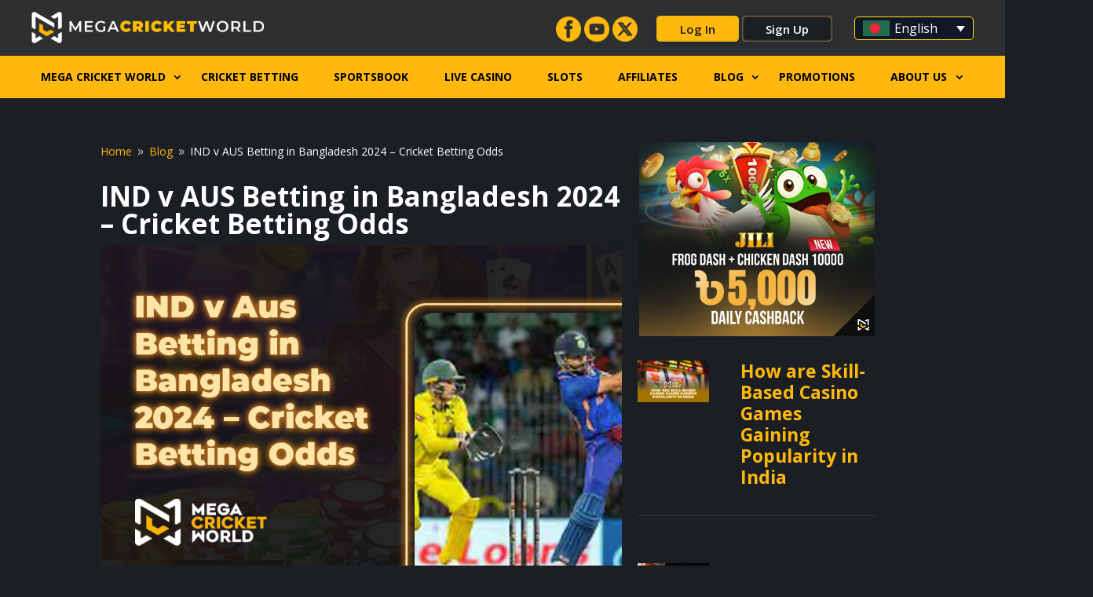

--- FILE ---
content_type: text/css
request_url: https://megacricketworld.club/wp-content/et-cache/global/et-divi-customizer-global.min.css?ver=1749147693
body_size: 9332
content:
body,.et_pb_column_1_2 .et_quote_content blockquote cite,.et_pb_column_1_2 .et_link_content a.et_link_main_url,.et_pb_column_1_3 .et_quote_content blockquote cite,.et_pb_column_3_8 .et_quote_content blockquote cite,.et_pb_column_1_4 .et_quote_content blockquote cite,.et_pb_blog_grid .et_quote_content blockquote cite,.et_pb_column_1_3 .et_link_content a.et_link_main_url,.et_pb_column_3_8 .et_link_content a.et_link_main_url,.et_pb_column_1_4 .et_link_content a.et_link_main_url,.et_pb_blog_grid .et_link_content a.et_link_main_url,body .et_pb_bg_layout_light .et_pb_post p,body .et_pb_bg_layout_dark .et_pb_post p{font-size:14px}.et_pb_slide_content,.et_pb_best_value{font-size:15px}@media only screen and (min-width:1350px){.et_pb_row{padding:27px 0}.et_pb_section{padding:54px 0}.single.et_pb_pagebuilder_layout.et_full_width_page .et_post_meta_wrapper{padding-top:81px}.et_pb_fullwidth_section{padding:0}}body{background:#1b1e23;overflow-x:hidden}.et_pb_section{background:#1b1e23}@media only screen and (max-width:980px){.page-template-default #main-content .et_pb_section .et_pb_row{width:100%;padding-left:20px!important;padding-right:20px!important}}@media only screen and (max-width:480px){.page-template-default #main-content .et_pb_section .et_pb_row{width:100%;padding:15px!important}}p,ol,li,ul,h1,h2,h3,h4,h5,article .post-content p,.et_pb_bg_layout_light .et_pb_post .post-meta,.et_pb_bg_layout_light .et_pb_post .post-meta a,.et_pb_bg_layout_light .et_pb_post p{color:#fff}#main-content .et_pb_section .et_pb_module>ul>li{list-style-type:disc!important}h2,h3{line-height:1.2em;font-weight:bold}p,ol,li,ul{font-size:16px;line-height:1.8em}#et-main-area .et_pb_blurb_description .et-l--body ol,#et-main-area .et-l--body ol{padding-bottom:0.75%!important}h1{font-size:35px!important;font-weight:bold}@media only screen and (max-width:1024px){h1,h1.entry-title{font-size:25px!important}h2{font-size:20px!important}}a{color:#ffb90c}body #page-container .signup-button,body #page-container .et_pb_section .et_pb_button.signup-button:hover{background-color:#ffb90c;font-weight:700;color:#212335;text-shadow:0 2px 2px rgba(0,0,0,0.5);border-radius:5px;border:none;padding:0.3em 1em!important}body #page-container .signup-button::after{display:none}body #page-container .seeallpromotions-button{border:none;color:#212335;border-radius:5px;font-size:25px;font-weight:700!important;background-color:#ffb90c!important;text-shadow:0 2px 2px rgba(0,0,0,0.5);padding:0.4em 1em!important}body #page-container .seeallpromotions-button:hover{border:none;color:#212335;border-radius:5px;font-size:25px;font-weight:700!important;background-color:#ffb90c!important;text-shadow:0 2px 2px rgba(0,0,0,0.5);padding:0.4em 1em!important;box-shadow:0px 2px 18px 0px rgb(255,185,12)}body #page-container .seeallpromotions-button::after{display:none}@media only screen and (max-width:1024px){body #page-container .signup-button,body #page-container .seeallpromotions-button{line-height:1.4em!important}}@media only screen and (max-width:500px){body #page-container .signup-button,body #page-container .seeallpromotions-button{font-size:20px}}.mcwr-top{}.mcwr-top .time{width:15%;float:left;font-size:14px;color:#fff;line-height:33px}.mcwr-top .lang{width:20%;float:left}.mcwr-top .support{width:50%;float:right}.mcwr-top .support ul{list-style:none;width:auto;float:right;padding:0;margin:5px 0}.mcwr-top .support ul li{font-size:14px;display:inline-block;color:#fff;border-left:1px solid rgba(255,255,255,0.3);padding:0 10px}.mcwr-top .support ul li:first-child{border-left:0}.mcwr-top .support ul li a{color:#fff}.mcwr-top .support ul li a img{height:15px;margin-right:5px;position:relative;top:3px}.mcw-mainnav{padding:10px 0}.mcw-mainnav .logo{width:50%;float:left}.mcw-mainnav .logo span{display:inline-block;width:auto;padding-right:10px}.mcw-mainnav .logo span img{height:40px;margin-top:5px}.mcw-mainnav .button{width:35%;float:left;text-align:right}.mcw-mainnav .button .fb-links{margin-top:10px}.mcw-mainnav .button .fb-links img{width:32px;top:10px;position:relative}.mcw-mainnav .button .fb-links img:hover{transform:scale(1.2)}.mcw-mainnav .button .login{background:#ffb90c;background-position:50%;background-size:200%;box-shadow:0 5px 10px 0 rgba(25,30,50,.3),inset 0 0 3px 0 #cabb0b;color:#191919;border-radius:5px;font-size:15px;line-height:30px;padding:0.1rem 1.875rem;display:inline-block;margin-top:10px;font-weight:600}.mcw-mainnav .button .register{background:#1b1e23;background-position:50%0;background-size:200%;box-shadow:0 5px 10px 0 rgba(6,8,15,.1),inset 0 0 3px 0#ffdd8f;color:#fff;border-radius:5px;font-size:15px;line-height:30px;padding:0.1rem 1.875rem;display:inline-block;margin-top:10px;font-weight:600}.mcw-rmobile{padding:8px 0 0 0}.mcw-rmobile .burger{width:25%;float:left}.mcw-rmobile .burger a{display:block;height:100%;width:32%;margin-left:15px;padding-top:9px;padding-bottom:9px}.mcw-rmobile .burger a span{display:block;height:2px;border-radius:50px;margin-top:3px;width:60%;background-color:#ffb90c;transition:all 0.2s ease}.mcw-rmobile .burger a span:first-child{width:70%}.mcw-rmobile .burger a span:last-child{width:50%}.mcw-rmobile .burger.active a span{display:none}.mcw-rmobile .burger.active a span:first-child{transform:rotate(40deg);position:relative;top:5px;display:block}.mcw-rmobile .burger.active a span:last-child{transform:rotate(-40deg);position:relative;top:0px;display:block;width:70%}.mcw-rmobile .logo{width:50%;float:left}.mcw-rmobile .logo span{display:block;text-align:center}.mcw-rmobile .logo span img{margin-top:8px;margin-bottom:7px;width:80%}@media only screen and (max-width:980px){.mcw-rmobile .logo span img{width:40%}}@media only screen and (max-width:480px){.mcw-rmobile .logo span img{width:80%}}.mcw-rmobile .support{width:25%;float:left;margin-top:5px}.mcw-rmobile .support a{display:block;text-align:center;padding-top:2px;text-indent:25px}.mcw-rmobile .support a img{width:20px}.mcw-rmobile .support a span{display:block;font-size:12px;font-weight:bold;color:#ffb90c;line-height:0px}.mcwr-drawer{}.et_pb_row.et_pb_row_3_tb_header{margin:0;width:100%}.mcwr-drawer ul{padding:0;margin:0;list-style:none}.mcwr-drawer ul li{padding:10px 0 0 0;font-size:16px;list-style:none!important}.mcwr-drawer ul li a{display:block;width:100%;margin-left:2%;border-bottom:1px solid rgba(255,255,255,0.1);color:#fff;padding-bottom:5px;font-weight:bold;text-transform:uppercase}.mcwr-drawer ul li a img{width:33px;position:relative;top:-3px;margin-right:10px;float:left}.mcwr-drawer .support{background:#1b1e23;border-radius:3px;margin:10px;color:#fff;display:flex;justify-content:center}.mcwr-drawer .support .icon{width:15%;float:left;text-align:center;padding:18px 0 0 0}.mcwr-drawer .support .icon img{width:33px}.mcwr-drawer .support .text{width:35%;float:left;padding:10px 10px 10px 0}.mcwr-drawer .support .android{width:50%;float:right;padding:10px 10px 10px 0}.mcwr-drawer .support .android img{float:right}.mcwr-drawer .support .text p{padding:0;font-size:14px;color:#fff}.mcwr-drawer .support .text span{font-size:10px;color:#fff;display:block;line-height:13px}.et_pb_section_4_tb_header.et_pb_section{position:fixed;top:50px;height:100%;background:#2e2f31;z-index:4;width:100%;left:-100%;transition:all 0.2s ease}@media only screen and (max-width:980px){.et_pb_section_4_tb_header.et_pb_section{overflow-y:scroll;height:90vh}}@media only screen and (max-width:480px){.et_pb_section_4_tb_header.et_pb_section{overflow-y:scroll;height:100vh}}.et_pb_section_4_tb_header.et_pb_section.active{box-shadow:120px 0px 200px rgb(0,0,0);left:0}.et_pb_section_0_tb_header.et_pb_section{position:relative;z-index:999}.et_pb_fullwidth_menu--without-logo .et_pb_menu__menu>nav>ul>li>a{padding:20px 0!important}.et_pb_section_2_tb_header.et_pb_section{padding:0!important}#menu-primary-menu{display:flex;flex-flow:row nowrap;justify-content:flex-start;width:1200px;height:100%;margin:0 auto 0 -40px;padding:10px 0}#menu-primary-menu li{border-right:1px solid #fff;margin-top:0}#menu-primary-menu li:last-child{border-right:none;margin-top:0}#menu-primary-menu li>a{position:relative;width:100%;height:100%;padding:0 3.1rem}.page-template-default table{width:100%;font-size:16px;line-height:1.6em}.page-template-default table tr th{color:#b99533;background:rgba(0,0,0,0.4);border:1px solid rgba(255,255,255,0.1);padding:10px;font-size:16px;line-height:38px;text-align:center}.page-template-default table tr td{background:rgba(0,0,0,0.4);border:1px solid rgba(255,255,255,0.1);padding:10px;font-size:16px;line-height:38px;color:#fff;text-align:center}.page-template-default table{width:100%}@media only screen and (max-width:1200px){#menu-primary-menu li>a{position:relative;width:100%;height:100%;padding:0 2.6rem}}@media only screen and (max-width:1000px){#menu-primary-menu li>a{position:relative;width:100%;height:100%;padding:0 2.2rem}}#menu-primary-menu li:first-child{background:url(/wp-content/uploads/2022/08/home-icon-gold.png)no-repeat center/contain;background-position-x:0%;background-position-y:0%;background-size:auto;background-position:center;cursor:pointer;padding-left:0!important}#menu-primary-menu li.current-menu-item a,#menu-primary-menu .et_pb_menu_page_id-1223 a{color:#1b1e23!important;padding-left:0!important}.et_builder_inner_content .et_pb_module.et_pb_menu .et_pb_menu_inner_container.clearfix{overflow-x:hidden!important}.et_pb_menu .et_pb_menu__menu,.et_pb_menu .et_pb_menu__menu>nav,.et_pb_menu--without-logo .et_pb_menu__menu>nav>ul{width:100%}.et_pb_menu--without-logo .et_pb_menu__menu>nav>ul>li{width:100%;padding-bottom:5px}.et_pb_fullwidth_section>.et_pb_module:not(.et_pb_post_content):not(.et_pb_fullwidth_post_content) .et_pb_row{max-width:1200px;width:1200px}.et_pb_fullwidth_menu .et_pb_menu__menu,.et_pb_fullwidth_menu .et_pb_menu__menu>nav{width:100%}.et_pb_fullwidth_menu--without-logo .et_pb_menu__menu>nav>ul{padding-top:0!important;width:100%}.et_pb_fullwidth_menu--without-logo .et_pb_menu__menu>nav>ul#menu-main-navigation{padding-top:0!important;width:100%}@media only screen and (max-width:980px){.et_pb_fullwidth_menu--without-logo .et_pb_menu__menu>nav>ul#menu-main-navigation{padding-top:10px!important;width:100%}}.et_pb_fullwidth_menu--without-logo .et_pb_menu__menu>nav>ul>li>a{color:#fff;flex-grow:1;padding:0 0 5px 0;text-transform:uppercase;display:flex;align-items:center;justify-content:center;font-weight:700}.et_pb_fullwidth_menu--without-logo .et_pb_menu__menu>nav>ul>li{flex-grow:1}.et_pb_fullwidth_menu .et_pb_menu__menu>nav>ul>li>ul{border:0}.et_pb_fullwidth_menu_0_tb_header.et_pb_fullwidth_menu .nav li.menu-item-2340 ul.sub-menu li a,.et_pb_fullwidth_menu_0_tb_header.et_pb_fullwidth_menu .nav li.menu-item-2341 ul.sub-menu li a,.et_pb_fullwidth_menu_0_tb_header.et_pb_fullwidth_menu .nav li.menu-item-2338 ul.sub-menu li a,.et_pb_fullwidth_menu_0_tb_header.et_pb_fullwidth_menu .nav li.menu-item-2352 ul.sub-menu li a,.et_pb_fullwidth_menu_0_tb_header.et_pb_fullwidth_menu .nav li.menu-item-2851 ul.sub-menu li a,.et_pb_fullwidth_menu_0_tb_header.et_pb_fullwidth_menu .nav li.menu-item-2850 ul.sub-menu li a,.et_pb_fullwidth_menu_0_tb_header.et_pb_fullwidth_menu .nav li.menu-item-2342 ul.sub-menu li a,.et_pb_fullwidth_menu_0_tb_header.et_pb_fullwidth_menu .nav li.menu-item-1809 ul.sub-menu li a{color:#fff;padding:0!important;display:block}.et_pb_fullwidth_menu_0_tb_header.et_pb_fullwidth_menu .nav li.menu-item-2340 ul.sub-menu li:last-child a,.et_pb_fullwidth_menu_0_tb_header.et_pb_fullwidth_menu .nav li.menu-item-2341 ul.sub-menu li:last-child a,.et_pb_fullwidth_menu_0_tb_header.et_pb_fullwidth_menu .nav li.menu-item-2338 ul.sub-menu li:last-child a,.et_pb_fullwidth_menu_0_tb_header.et_pb_fullwidth_menu .nav li.menu-item-2352 ul.sub-menu li:last-child a,.et_pb_fullwidth_menu_0_tb_header.et_pb_fullwidth_menu .nav li.menu-item-2851 ul.sub-menu li:last-child a,.et_pb_fullwidth_menu_0_tb_header.et_pb_fullwidth_menu .nav li.menu-item-1809 ul.sub-menu li:last-child a{color:#ffb90c!important}.et_pb_fullwidth_menu_0_tb_header.et_pb_fullwidth_menu .nav li.menu-item-2850 ul.sub-menu li:last-child a{color:#fff!important}.et_pb_fullwidth_menu .et-menu>li{padding-left:11px;padding-right:5px}.post-template-default .et_pb_slides .et_pb_empty_slide.et_pb_container,.et_pb_slides .et_pb_empty_slide .et_pb_slider_container_inner{display:grid!important;place-items:center!important}.et-l.et-l--header .et-menu-nav.fullwidth-menu-nav .nav li ul,.et-db #et-boc .et-l .et_pb_fullwidth_menu_0_tb_header.et_pb_fullwidth_menu .nav li ul,.et-db #et-boc .et-l .et_pb_fullwidth_menu_0_tb_header.et_pb_fullwidth_menu .et_mobile_menu,.et-db #et-boc .et-l .et_pb_fullwidth_menu_0_tb_header.et_pb_fullwidth_menu .et_mobile_menu ul{width:280px;background-color:#ffb90c!important;padding:0!important}.et-l.et-l--header .et-menu-nav.fullwidth-menu-nav .nav li ul li a{width:240px;text-transform:uppercase;font-weight:bold;border-bottom:1px solid rgba(27,30,35,0.2)!important;padding:10px 5px;font-weight:700;background-color:transparent!important}.et-l.et-l--header .et-menu-nav.fullwidth-menu-nav .nav li ul li a:hover,.nav li ul .sub-menu li:hover{background:rgba(0,0,0,0.1);color:#1b1e23;font-weight:700!important}.nav li ul .sub-menu{z-index:1000;top:0!important;border-top:none!important;left:280px;box-shadow:0px 2px 18px 0px rgba(0,0,0,0.5)}.nav li ul .sub-menu li a:hover{background:rgba(0,0,0,0.2);color:#2e2f31}.nav li ul .sub-menu li,.nav li li{padding:0 20px;margin:0;font-weight:700}.et-l.et-l--header .et-menu .menu-item-has-children>a:first-child::after{font-family:ETmodules;content:"3";font-size:16px;position:absolute;right:0;top:20px;font-weight:800}.et-menu .menu-item>ul.sub-menu>li.menu-item-has-children>a:first-child::after{font-family:ETmodules;content:"5"!important;font-size:16px;position:absolute;right:0;top:10px;font-weight:800}#menu-item-11831>a::after{display:none!important}.nav li ul .sub-menu>li>a::after{display:none!important}.nav li ul .sub-menu>li>a::after{display:none!important}.et_pb_fullwidth_menu--without-logo .et_pb_menu__menu>nav>ul>li{padding:0!important;margin:0}.et_pb_fullwidth_menu--without-logo .et_pb_menu__menu>nav>ul>li:hover,.et_pb_fullwidth_menu--without-logo .et_pb_menu__menu>nav>ul>li.current_menu_item,.et_pb_fullwidth_menu--without-logo .et_pb_menu__menu>nav>ul>li.current-menu-item{background:rgba(0,0,0,0.2);color:#2e2f31}.et_pb_fullwidth_menu--without-logo .et_pb_menu__menu>nav>ul>li>ul.sub-menu>li:hover{background:rgba(0,0,0,0.1);color:#1b1e23;font-weight:700!important}.language ul.active li{}.language a,.language ul.active li a,.language a:hover,.language ul.active li a:hover,.wpml-ls-legacy-dropdown-click .wpml-ls-current-language:hover>a,.wpml-ls-legacy-dropdown-click a:focus,.wpml-ls-legacy-dropdown-click a:hover,.wpml-ls-legacy-dropdown-click .wpml-ls-sub-menu a,.wpml-ls-legacy-dropdown-click .wpml-ls-sub-menu a:focus,.wpml-ls-legacy-dropdown-click .wpml-ls-sub-menu a:hover{margin-bottom:1px;display:block;color:#fff;border-radius:5px;padding:4px 10px;position:relative;top:3px;border:1px solid #ffea01;background:#121626;width:9.5em;float:right}.wpml-ls-legacy-dropdown-click .wpml-ls-sub-menu{border-top:none;margin-top:10px;position:absolute;top:100%;right:0;left:auto;border-top:1px solid #cdcdcd;padding:0;list-style-type:none;z-index:101}.language ul.active{display:block;position:absolute;width:14%;z-index:1;padding:0!important}.language ul.active li a img,.mcw-mainnav ul li:first-child ul.active li a img{width:30px;position:relative;top:3px;margin-right:10px}.language a.ftrigger{padding:0 1rem;color:#fff;border-radius:5px;font-size:16px}.language a.ftrigger img,.mcw-mainnav ul li:first-child a.ftrigger img{width:30px;position:relative;top:3px;margin-right:10px}.wpml-ls-legacy-dropdown-click a.wpml-ls-item-toggle{position:relative;padding-right:0}@media only screen and (max-width:980px){.wpml-ls-legacy-dropdown-click .wpml-ls-flag+span{margin-left:0.4em}.language a,.language ul.active li a,.language a:hover,.language ul.active li a:hover,.wpml-ls-legacy-dropdown-click .wpml-ls-current-language>a,.wpml-ls-legacy-dropdown-click .wpml-ls-current-language:active>a,.wpml-ls-legacy-dropdown-click .wpml-ls-current-language:hover>a,.wpml-ls-legacy-dropdown-click .wpml-ls-current-language:visited>a,.wpml-ls-legacy-dropdown-click,.wpml-ls-sub-menu a,.wpml-ls-legacy-dropdown-click a,.wpml-ls-legacy-dropdown-click a:focus,.wpml-ls-legacy-dropdown-click a:hover,.wpml-ls-legacy-dropdown-click a:active,.wpml-ls-legacy-dropdown-click a:visited{margin-bottom:1px;display:block;color:#191919!important;border-radius:0;padding:0;position:relative;top:3px;border:none!important;background:none!important;width:auto;float:none}.wpml-ls-legacy-dropdown-click .wpml-ls-sub-menu a:focus,.wpml-ls-legacy-dropdown-click .wpml-ls-sub-menu a:hover,.wpml-ls-legacy-dropdown-click .wpml-ls-sub-menu a,.wpml-ls-legacy-dropdown-click .wpml-ls-sub-menu a:active,.wpml-ls-legacy-dropdown-click .wpml-ls-sub-menu a:visited{margin-bottom:1px;display:block;color:#191919!important;border-radius:0;padding:8px 0;position:relative;top:0;border:none!important;background:none!important;width:auto;float:none}}.wpml-ls-legacy-dropdown-click .wpml-ls-item{list-style-type:none!important}.mcw-rf{padding:20px 0;border-top:1px solid rgba(255,255,255,0.2)!important;margin:20px 0}.mcw-rf:first-child{border-top:none!important}.mcw-rf .cont{width:25%;float:left}.mcw-rf .cont .imgs{width:25%;float:left}.mcw-rf .cont .texts{width:75%;float:left;padding:20px 10px 0 10px}.mcw-rf .cont .texts h4{color:#fff;font-size:16px;padding-bottom:15px}.mcw-rf ul li h5{font-size:10px;color:#fff}.mcw-rf .cont .texts p{color:#999;padding-bottom:15px;line-height:1.2em}.mcw-rf .cont .texts a{color:#ffb90c}.mcw-rf .cont .dla{-webkit-filter:grayscale(50%) opacity(70%);filter:grayscale(50%) opacity(70%)}.mcw-rf ul{padding:0;list-style:none}.mcw-rf ul li{display:inline-block;margin-right:20px}.mcw-rf ul li h4{font-size:10px;color:#fff}.mcw-rf ul li a{display:inline-block;padding:0 10px 0 0;margin:0!important;color:#ffb90c}.mcw-rf ul li a:first-child{display:inline-block;padding:0 10px 0 0;margin:0!important}.mcw-rf ul li a img{height:25px;-webkit-filter:saturate(0) brightness(90%) contrast(50%);filter:saturate(0) brightness(90%) contrast(50%)}.mcw-rf ul li a:hover img{-webkit-filter:grayscale(0) brightness(100%);filter:grayscale(0) brightness(100%)}.mcw-rf ul.ul2{}.mcw-rf ul.ul2 li{width:40%;margin-right:0}.mcw-rf ul.ul2 li:first-child{width:30%}.mcw-rf ul.ul2 li:last-child{width:29%;margin-right:0}.mcw-rf ul.ul2 li img{height:30px}.mcw-rf ul.ul2 li:last-child h5{font-size:14px;line-height:1.8em}.mcw-rf ul.ul3{}.mcw-rf ul.ul3 li:first-child{display:inline-block;margin-right:0;width:39%}.mcw-rf ul.ul3 li:last-child{display:inline-block;margin-right:0;width:60%}@media only screen and (max-width:980px){.mcw-rf ul.ul3 li{width:100%;text-align:center}}.mcw-rf ul.ul3 li img{height:40px;-webkit-filter:grayscale(0) brightness(100%);filter:grayscale(0) brightness(100%)}.mcw-rf ul.ul3 li h6{text-align:right;margin-bottom:0;padding-bottom:0;color:#606060}.mcw-rf ul.ul3 li h5{text-align:right;margin-bottom:0;padding-bottom:0;font-size:14px;padding-top:10px}.mcw-rf ul.ul3 li.middle h5{text-align:center;margin-bottom:0;padding-bottom:0;font-size:14px;padding-top:0;line-height:1.5em}.mcw-rf ul.ul3 li.middle h5 a{text-align:center;margin-bottom:0;padding-bottom:0;font-size:14px;padding-top:0;line-height:1.5em;color:#ffb90c}.mcw-rf ul.ul3 li h6 a{color:#ffb90c;margin-right:0;padding:0 10px}.mcw-rf ul.ul3 li p{text-align:right;line-height:1.4em;font-size:14px}.mcw-rf ul.ul3 li p>a{margin:0 10px}@media only screen and (max-width:980px){.mcw-rf ul.ul3 li h5,.mcw-rf ul.ul3 li h6{width:100%;text-align:center}.mcw-rf ul.ul3 li.middle h5 a{font-size:15px}}@media only screen and (max-width:480px){.mcw-rf ul.ul3 li.middle h5 a{font-size:17px}}.mcw-rf ul.ul3 li h6.copyright{text-align:right;margin-bottom:0;padding-bottom:0;color:#fff;padding:10px 0}@media only screen and (max-width:980px){.mcw-rf ul.ul3 li h6.copyright{text-align:center}}.mcw-rfm{padding:20px 0;border-top:1px solid rgba(255,255,255,0.2);width:auto;margin:0 20px}.mcw-rfm:first-child{padding:0 0 20px 0;border-top:0px solid rgba(255,255,255,0.2)}@media only screen and (max-width:480px){.mcw-rfm,.mcw-rfm:first-child{margin:0 15px}}.mcw-rfm h4{font-size:14px;font-weight:600;color:#fff;line-height:1.8em}.mcw-rfm h5{font-size:14px;line-height:1.7em}.mcw-rfm.grayc img{height:25px;-webkit-filter:saturate(0) brightness(90%) contrast(50%);filter:saturate(0) brightness(90%) contrast(50%);margin-right:10px}.mcw-rfm img{height:30px}.mcw-rfm a{color:#ffb90c}.mcw-rfm ul{list-style:none;padding:0}.mcw-rfm ul li{display:inline-block}.mcw-rfm ul li p{line-height:1.4em;font-size:12px;padding-bottom:0}.mcw-rfm ul li p:first-child{color:#ffb90c;font-weight:bold}.mcw-rfm h6{color:#fff}.mcwrmm{position:fixed;bottom:0;width:100%;left:0}.mcwrmm ul{padding:0;margin:0;list-style:none;display:flex}.mcwrmm ul li{flex-grow:1;text-align:center;background:#000;color:#fff;width:33.33%;list-style:none!important}.mcwrmm ul li a{color:#fff;display:block;padding:5px 0;font-size:14px;font-weight:bold;background:#1b1e23}.mcwrmm ul li:last-child a{background:#ffb90c;color:#191919}.et-l.et-l--header .et_builder_inner_content .mcw-mainnav.clearfix .language{line-height:33px;margin:8px 0 0 10px;width:14%;float:right}.language ul.active li{}.language ul,.language ul.active{display:block;position:absolute;width:14%;z-index:1;padding:0!important}.language ul.active li a img,.mcw-mainnav ul li:first-child ul.active li a img{width:30px;position:relative;top:3px;margin-right:10px}.language a.ftrigger{padding:0 1rem;color:#fff;border-radius:5px;font-size:16px}.language a.ftrigger img,.mcw-mainnav ul li:first-child a.ftrigger img{width:30px;position:relative;top:3px;margin-right:10px}#left-area ul,.entry-content ul,.et-l--body ul,.et-l--footer ul,.et-l--header ul{list-style-type:none!important}.page-template-default .et_pb_section .et_pb_blurb_description ul li,.page-template-default .et_pb_text_inner ul li,.post-template-default .et_pb_module ul li{list-style-type:disc}@media only screen and (max-width:980px){.mcwrmm ul li:first-child .js-wpml-ls-sub-menu.wpml-ls-sub-menu{display:block;position:absolute;top:-55px;width:100%;border-top:none;margin-top:10px}.mcwrmm ul li:first-child a{background:#ffb90c;display:flex;justify-content:center;align-items:center;color:#1b1e23}.mcwrmm ul li:first-child ul.active{display:block;position:absolute;top:-50px;width:100%}.mcwrmm .ftrigger img,.mcwrmm .sflag img{margin-right:10px;width:30px;height:20px}.mcwrmm ul li{width:100%}}.et-l.et-l--header .et_builder_inner_content .mcwr-top.clearfix .wpml-ls-legacy-list-horizontal{display:inline-block;padding:0 15px}.et-l.et-l--header .et_builder_inner_content .mcwr-top.clearfix .language{width:14%;float:left;line-height:33px;overflow:hidden}.et-l.et-l--header .et_builder_inner_content .mcwr-top.clearfix .language .wpml-ls-statics-shortcode_actions ul{padding:0}.et-l.et-l--header .et_builder_inner_content .mcwr-top.clearfix .language .wpml-ls-legacy-dropdown-click>ul{position:absolute}.et-l.et-l--header .et_builder_inner_content .mcwr-top.clearfix .language .wpml-ls-statics-shortcode_actions ul>li>a{color:#fff;background:#c9a33c;border:none;margin-top:2px}.et-l.et-l--header .et_builder_inner_content .mcwr-top.clearfix .language .wpml-ls-legacy-dropdown-click .wpml-ls-flag+span{margin-left:10px}.et-l.et-l--header .et_builder_inner_content .mcwr-top.clearfix .language .wpml-ls-statics-shortcode_actions ul>li>a::after{display:none}.et-l.et-l--header .et_builder_inner_content .mcwr-top.clearfix .language .wpml-ls-legacy-dropdown-click .wpml-ls-sub-menu{border:none}.et-l.et-l--header .et_builder_inner_content .mcwrmm .wpml-ls-legacy-dropdown-click{width:auto}.et-l.et-l--header .et_builder_inner_content .mcwrmm .wpml-ls-legacy-dropdown-click a{border:none}.et-l.et-l--header .et_builder_inner_content .mcwrmm .wpml-ls-legacy-dropdown-click a::after{display:none}.et-l.et-l--header .et_builder_inner_content .mcwrmm .wpml-ls-legacy-dropdown-click a.wpml-ls-item-toggle{padding-top:auto 0}.et-l.et-l--header .et_builder_inner_content .mcwrmm li:first-child{background:#ffb90c}.et-l.et-l--header .et_builder_inner_content .mcwrmm .wpml-ls-statics-shortcode_actions{margin-top:2px}.et-l--footer .mcw-rf h5,.et-l--footer p{color:#fff}@media only screen and (max-width:980px){.et-l.et-l--footer .et_pb_menu .et_pb_menu__menu{display:block}.et-l.et-l--footer .et_mobile_nav_menu{display:none}.et-l.et-l--footer .et_pb_column_0_tb_footer,.et-l.et-l--footer .et_pb_column_1_tb_footer{width:100%!important}.et-l.et-l--footer .et_pb_column_2_tb_footer{width:100%!important;padding-bottom:30px}.et-l.et-l--footer .et_pb_menu--without-logo .et_pb_menu__menu>nav>ul>li{width:50%;padding-bottom:10px;margin-right:0}.et-l.et-l--footer .et_pb_section_0_tb_footer.et_pb_section{padding:0 20px 30px 20px!important}.et-l.et-l--footer .et_pb_menu--without-logo .et_pb_menu__menu>nav>ul>li>a{padding-bottom:0px;line-height:1.8em}.et-l--footer .et_pb_column_2_tb_footer .social-icons{margin-right:1%}}@media only screen and (max-width:480px){.et-l.et-l--footer .et_pb_section_0_tb_footer.et_pb_section{padding:0 15px 30px 15px!important}}.page-id-15810 .et_pb_gutters3 .et_pb_section_1_tb_body .et_pb_column_1_2,.page-id-16377 .et_pb_gutters3 .et_pb_section_1_tb_body .et_pb_column_1_2,.page-template-default .et_pb_gutters3 .et_pb_section_0_tb_body .et_pb_column_1_2,.page-template-default .et_pb_gutters3 .et_pb_section_1_tb_body .et_pb_column_1_2,.post-template-default .et_pb_gutters3 .et_pb_section_0_tb_body .et_pb_column_1_2,.post-template-default .et_pb_gutters3 .et_pb_section_1_tb_body .et_pb_column_1_2{width:49%!important;padding:15px;border:1px solid #ffb90c;border-radius:5px;margin-right:2%!important}.page-template-default .et_pb_gutters3 .et_pb_section_0_tb_body .et_pb_column_1_2:hover,.page-template-default .et_pb_gutters3 .et_pb_section_1_tb_body .et_pb_column_1_2:hover,.post-template-default .et_pb_gutters3 .et_pb_section_0_tb_body .et_pb_column_1_2:hover,.post-template-default .et_pb_gutters3 .et_pb_section_1_tb_body .et_pb_column_1_2:hover,.page-id-15810 .et_pb_gutters3 .et_pb_section_1_tb_body .et_pb_column_1_2:hover,.page-id-15810 .et_pb_button_4_tb_body:hover,.page-id-16377 .et_pb_gutters3 .et_pb_section_1_tb_body .et_pb_column_1_2:hover,.page-id-16377 .et_pb_button_4_tb_body:hover{box-shadow:0px 2px 18px 0px rgb(255,185,12)}.page-template-default .et_pb_gutters3 .et_pb_section_0_tb_body .et_pb_column,.post-template-default .et_pb_gutters3 .et_pb_section_0_tb_body .et_pb_column,.post-template-default .et_pb_gutters3 .et_pb_section_1_tb_body .et_pb_column{margin-right:2%!important}.page-id-15810 .et_pb_row.et_pb_row_0_tb_body .et_pb_column_1_5,.page-id-16377 .et_pb_row.et_pb_row_0_tb_body .et_pb_column_1_5{width:19.2%!important;border:1px solid #1b1e23;border-radius:10px;overflow:hidden}.page-id-15810 .et_pb_row.et_pb_row_0_tb_body .et_pb_column_1_5 .et_pb_text,.page-id-16377 .et_pb_row.et_pb_row_0_tb_body .et_pb_column_1_5 .et_pb_text{padding:10px 10px 0 10px;height:110px}.page-id-15810 .et_pb_column.et_pb_column_1_5,.page-id-16377 .et_pb_column.et_pb_column_1_5{background:#1b1e23;height:300px}@media (max-width:980px){.page-id-15810 .et_pb_column.et_pb_column_1_5,.page-id-16377 .et_pb_column.et_pb_column_1_5{background:#1b1e23;height:280px}}.page-id-15810 .et_pb_row.et_pb_row_0_tb_body .et_pb_text p,.page-id-16377 .et_pb_row.et_pb_row_0_tb_body .et_pb_text p{font-size:12px;line-height:12px;color:#fff}.page-id-15810 .et_pb_row.et_pb_row_0_tb_body .et_pb_text h4,.page-id-16377 .et_pb_row.et_pb_row_0_tb_body .et_pb_text h4{color:#ffb90c}.page-id-15810 .et_pb_row.et_pb_row_0_tb_body .et_pb_text h3,.page-id-16377 .et_pb_row.et_pb_row_0_tb_body .et_pb_text h3{font-weight:bolder}.page-id-15810 .et_pb_row.et_pb_row_0_tb_body .et_pb_column,.page-id-16377 .et_pb_row.et_pb_row_0_tb_body .et_pb_column{margin-right:1%!important}.page-id-15810 .et_pb_row .et_pb_column.et-last-child,.page-id-15810 .et_pb_row .et_pb_column:last-child,.page-id-16377 .et_pb_row .et_pb_column.et-last-child,.page-id-16377 .et_pb_row .et_pb_column:last-child,.page-template-default .et_pb_row .et_pb_column.et-last-child,.page-template-default .et_pb_row .et_pb_column:last-child,.post-template-default .et_pb_row .et_pb_column.et-last-child,.post-template-default .et_pb_row .et_pb_column:last-child{margin-right:0%!important}article{border-bottom:1px solid rgba(255,255,255,0.1)}article .entry-featured-image-url{width:30%;float:left}article h2.entry-title,article p.post-meta,article .post-content{width:70%;float:left;padding-left:40px;color:#ffb90c}article .post-content a.more-link{color:#212335!important;border-width:0px!important;border-radius:5px;font-weight:700!important;background-color:#ffb90c;text-transform:capitalize;width:150px;font-size:16px;text-align:center;padding:10px;margin-top:10px;text-shadow:0 2px 2px rgba(0,0,0,0.5)}article .post-content a.more-link:hover{box-shadow:0px 2px 18px 0px rgba(0,0,0,0.5)!important}.et_pb_section{padding:30px 0}.et_pb_accordion_0_tb_body.et_pb_accordion .et_pb_accordion_item{border-left:0;border-top:0;border-right:0;padding:20px 0;margin-bottom:0!important;border-bottom:1px solid #594a20!important}hr{margin-bottom:20px;color:#594a20}@media (max-width:980px){body.et_cover_background{padding-top:49px}}@media (max-width:579px){body.et_cover_background{padding-top:49px}}@media (max-width:479px){.page-template-default .et_pb_gutters3 .et_pb_section_0_tb_body .et_pb_column_1_2,.page-template-default .et_pb_gutters3 .et_pb_section_1_tb_body .et_pb_column_1_2,.post-template-default .et_pb_gutters3 .et_pb_section_0_tb_body .et_pb_column_1_2,.post-template-default .et_pb_gutters3 .et_pb_section_1_tb_body .et_pb_column_1_2{width:100%!important}.page-template-default .et_pb_gutters3 .et_pb_section_0_tb_body .et_pb_column,.post-template-default .et_pb_gutters3 .et_pb_section_0_tb_body .et_pb_column,.post-template-default .et_pb_gutters3 .et_pb_section_1_tb_body .et_pb_column{margin-right:0!important}.post-template-default .et_pb_row_0_tb_body,.post-template-default .et_pb_row_1_tb_body,.post-template-default .et_pb_row_2_tb_body,.post-template-default .et_pb_row_3_tb_body,.post-template-default .et_pb_row_4_tb_body,.post-template-default .et_pb_row_5_tb_body{width:94%!important;margin:0 3%}.page-template-default .et_pb_row_2_tb_body{padding:0}article .entry-featured-image-url,article h2.entry-title,article p.post-meta,article .post-content{float:none;width:100%;padding:0}article .post-content a.more-link{margin-bottom:20px}article h2.entry-title{font-size:24px;margin-bottom:10px}}.wp-element-button,.wp-block-button__link{color:#FFFFFF!important;border-width:0px!important;border-radius:5px;font-size:25px;font-weight:800!important;background-color:#ffb90c;margin:20px auto 40px auto;text-shadow:0.08em 0.08em 0em rgb(0 0 0 / 40%);padding:calc(0.667em + 2px) calc(1.333em + 2px);box-shadow:none}.wp-element-button:hover,.wp-block-button__link:hover{color:#FFFFFF!important;border-width:0px!important;border-radius:5px;font-size:25px;font-weight:800!important;background-color:#ffb90c;margin:20px auto 40px auto;text-shadow:0.08em 0.08em 0em rgb(0 0 0 / 40%);padding:calc(0.667em + 2px) calc(1.333em + 2px);box-shadow:0 0 20px #b0a304}.page-template-default.page.page-id-1678 .et-l--body ul{list-style-type:circle!important}.elementor-star-rating__title{margin-right:10px;display:inline-block}.elementor-star-rating{color:#adb0b3;font-family:eicons;display:inline-block}.elementor-star-rating img{width:30%;display:inline-block}@media (max-width:480px){.elementor-star-rating{color:#adb0b3;font-family:eicons;display:inline-block;width:inherit;width:70%}.elementor-star-rating img{width:35%;display:inline-block}}@media (max-width:400px){.elementor-star-rating img{width:30%;display:inline-block}}.elementor-star-rating i{display:inline-block;position:relative;font-style:normal;cursor:default}.elementor-star-rating i:before{content:"\e934";display:block;font-size:inherit;font-family:inherit;position:absolute;overflow:hidden;color:#f0ad4e;top:0;left:0}.elementor-star-rating .elementor-star-0:before{width:0%}.elementor-star-rating .elementor-star-1:before{width:10%}.elementor-star-rating .elementor-star-2:before{width:20%}.elementor-star-rating .elementor-star-3:before{width:30%}.elementor-star-rating .elementor-star-4:before{width:40%}.elementor-star-rating .elementor-star-5:before{width:50%}.elementor-star-rating .elementor-star-6:before{width:60%}.elementor-star-rating .elementor-star-7:before{width:70%}.elementor-star-rating .elementor-star-8:before{width:80%}.elementor-star-rating .elementor-star-9:before{width:90%}.post-template-default .wp-block-table table tr th{color:#fff;background:#191919;border:1px solid rgba(255,255,255,0.9);padding:15px;font-size:16px;line-height:1.6em;text-align:center;width:45%}.post-template-default .wp-block-table table tr td{color:#191919;background:#dfdfdf;border:1px solid rgba(255,255,255,0.9);padding:15px;font-size:16px;line-height:1.6em;text-align:left}.post-template-default .wp-block-table table tr td:first-child{text-align:center}.page-id-15810 table.home-table,.page-id-16377 table.home-table{width:100%;border-collapse:collapse;border-radius:5px;border-style:hidden;box-shadow:0px 2px 18px 0px rgba(0,0,0,0.5);overflow:hidden}.page-id-15810 table.home-table a{color:#e32013;font-weight:600}.page-id-15810 table.home-table tr td:first-child{text-align:center;background-color:#1b1e23;color:#dfdfdf;border:1px solid rgba(255,255,255,0.2);padding:15px;font-size:16px;line-height:1.6em;width:40%}.page-id-15810 table.home-table tr td:last-child,.page-id-16377 table.home-table tr td:last-child{text-align:center;color:#191919;background:#dfdfdf;border:1px solid rgba(255,255,255,0.9);padding:15px;font-size:16px;line-height:1.6em;width:60%}@media (max-width:980px){.post-template-default .wp-block-table table tr th{width:40%}.post-template-default .wp-block-table table tr th:first-child{width:20%}}@media (max-width:480px){.page-id-5129 .et_pb_button_module_wrapper.et_pb_button_8_tb_body_wrapper.et_pb_module{width:fit-content}}.faq .et_pb_toggle_open,.faq .et_pb_toggle_close{padding:10px 0}.faq .et_pb_toggle_open .et_pb_toggle_title .faq .et_pb_toggle_close .et_pb_toggle_title{font-weight:600;color:#ffb90c;font-size:16px!important;line-height:1.8em;padding-bottom:10px;border-bottom:1px solid rgba(204,204,204,0.3)}.faq .mainbox-title{margin-bottom:30px;border-radius:5px 5px 5px 5px;border-color:#1b1e23;box-shadow:0px 2px 18px 0px rgba(0,0,0,0.9);padding:30px;background-color:#1b1e23}.page-id-15810 .cardbox-grid .et_pb_column,.page-id-16377 .cardbox-grid .et_pb_column{width:25%!important;margin-right:0!important}.page-id-15810 .cardbox .et_pb_slide,.page-id-16377 .cardbox .et_pb_slide{padding:0}#et-main-area .et_pb_row .et_pb_row_0_tb_footer{width:100%!important;max-width:1200px!important}.page-id-15810 .casino-cards .et_pb_column,.page-id-16377 .casino-cards .et_pb_column,.page-id-4721 .casino-cards .et_pb_column{width:31%!important;border:1px solid #ffb90c;border-radius:10px;overflow:hidden;background:#ffb90c;margin-right:3.5%!important;margin-bottom:0;box-shadow:0px 2px 18px 0px rgb(15,16,19);height:410px}.page-id-15810 .casino-cards .et_pb_column:hover,.page-id-16377 .casino-cards .et_pb_column:hover,.page-id-4721 .casino-cards .et_pb_column:hover{box-shadow:0px 2px 18px 0px rgb(255,185,12)}.page-id-15810 .casino-cards .et_pb_column .et_pb_module.et_pb_text,.page-id-16377 .casino-cards .et_pb_column .et_pb_module.et_pb_text,.page-id-4721 .casino-cards .et_pb_column .et_pb_module.et_pb_text{padding:10px;height:150px}.page-id-15810 .casino-cards .et_pb_column .et_pb_module.et_pb_text h4,.page-id-16377 .casino-cards .et_pb_column .et_pb_module.et_pb_text h4,.page-id-4721 .casino-cards .et_pb_column .et_pb_module.et_pb_text h4{font-weight:700;color:#2e2f31!important}.page-id-15810 .casino-cards .et_pb_column .et_pb_module.et_pb_text p,.page-id-16377 .casino-cards .et_pb_column .et_pb_module.et_pb_text p,.page-id-4721 .casino-cards .et_pb_column .et_pb_module.et_pb_text p{font-size:14px;color:#2e2f31;line-height:1.2em}@media only screen and (max-width:980px){.page-id-15810 .casino-cards .et_pb_column,.page-id-16377 .casino-cards .et_pb_column,.page-id-4721 .casino-cards .et_pb_column{height:340px}}@media only screen and (max-width:480px){.page-id-15810 .casino-cards .et_pb_column,.page-id-16377 .casino-cards .et_pb_column,.page-id-4721 .casino-cards .et_pb_column{width:48%!important;margin-right:3%!important;margin-bottom:3%!important}.page-id-15810 .casino-cards .et_pb_column:nth-child(2n),.page-id-16377 .casino-cards .et_pb_column:nth-child(2n),.page-id-4721 .casino-cards .et_pb_column:nth-child(2n){width:48%!important;margin-right:0%!important;margin-bottom:3%!important}.page-id-15810 .casino-cards .et_pb_column .et_pb_module.et_pb_text,.page-id-16377 .casino-cards .et_pb_column .et_pb_module.et_pb_text,.page-id-4721 .casino-cards .et_pb_column .et_pb_module.et_pb_text{height:220px}}@media only screen and (max-width:400px){.page-id-15810 .casino-cards .et_pb_column .et_pb_module.et_pb_text,.page-id-16377 .casino-cards .et_pb_column .et_pb_module.et_pb_text,.page-id-4721 .casino-cards .et_pb_column .et_pb_module.et_pb_text{height:240px}}@media only screen and (max-width:360px){.page-id-15810 .casino-cards .et_pb_column .et_pb_module.et_pb_text,.page-id-16377 .casino-cards .et_pb_column .et_pb_module.et_pb_text,.page-id-4721 .casino-cards .et_pb_column .et_pb_module.et_pb_text{height:260px}}.casino-cards-5 .et_pb_column{width:19.20%!important;border:1px solid #1b1e23;border-radius:10px;overflow:hidden;background:#1b1e23;margin-right:1%!important;margin-bottom:0;box-shadow:0px 2px 18px 0px rgba(0,0,0,0.5);height:345px}.casino-cards-5 .et_pb_column .et_pb_module.et_pb_text{padding:10px;height:120px}.casino-cards-5 .et_pb_column .et_pb_module.et_pb_text h3{font-weight:700;color:#ffffff!important}.casino-cards-5 .et_pb_column .et_pb_module.et_pb_text p{font-size:14px;color:#fff;line-height:1.2em}@media only screen and (max-width:980px){.casino-cards-5 .et_pb_column{height:400px}.casino-cards-5 .et_pb_column{width:47%!important;margin-right:3%!important;margin-bottom:3%!important}}@media only screen and (max-width:480px){.casino-cards-5 .et_pb_column{height:350px}}.casino-cards-3 .et_pb_column{width:32.3%!important;border:1px solid #ffb90c;border-radius:10px;overflow:hidden;background:#ffb90c;margin-right:1.5%!important;margin-bottom:0;box-shadow:0px 2px 18px 0px rgb(15,16,19);height:410px}.casino-cards-3 .et_pb_column:hover{box-shadow:0px 2px 18px 0px rgb(255,185,12)}.casino-cards-3 .et_pb_column .et_pb_module.et_pb_text{padding:10px}.casino-cards-3 .et_pb_column .et_pb_module.et_pb_text h4{font-weight:700;color:#2e2f31!important}.casino-cards-3 .et_pb_column .et_pb_module.et_pb_text p{font-size:14px;color:#2e2f31;line-height:1.2em}@media only screen and (max-width:980px){.casino-cards-3 .et_pb_column{height:390px}.casino-cards-3 .et_pb_column{width:49%!important;margin-right:2%!important;margin-bottom:2%!important}.casino-cards-3 .et_pb_column:nth-child(2n){margin-right:0%!important}}@media only screen and (max-width:480px){.casino-cards-3 .et_pb_column{height:330px}}@media only screen and (max-width:400px){.casino-cards-3 .et_pb_column{height:315px}}.casino-cards-4 .et_pb_column{width:23.50%!important;border:1px solid #ffb90c;border-radius:10px;overflow:hidden;background:#ffb90c;margin-right:2%!important;margin-bottom:0;box-shadow:0px 2px 18px 0px rgb(15,16,19);height:365px}.page-id-16389 .casino-cards-4 .et_pb_column{width:23.50%!important;border:1px solid #ffb90c;border-radius:10px;overflow:hidden;background:#ffb90c;margin-right:2%!important;margin-bottom:0;box-shadow:0px 2px 18px 0px rgb(15,16,19);height:380px}.casino-cards-4 .et_pb_column:hover{box-shadow:0px 2px 18px 0px rgb(255,185,12)}.casino-cards-4 .et_pb_column .et_pb_module.et_pb_text{padding:10px}.casino-cards-4 .et_pb_column .et_pb_module.et_pb_text h4{font-weight:700;color:#2e2f31!important}.casino-cards-4 .et_pb_column .et_pb_module.et_pb_text p{font-size:14px;color:#2e2f31;line-height:1.2em}@media only screen and (max-width:980px){.casino-cards-4 .et_pb_column{height:400px}.page-id-16389 .casino-cards-4 .et_pb_column{height:415px}.casino-cards-4 .et_pb_column,.page-id-16389 .casino-cards-4 .et_pb_column{width:49%!important;margin-right:2%;margin-bottom:2%!important}.casino-cards-4 .et_pb_column:nth-child(2n),.page-id-16389 .casino-cards-4 .et_pb_column:nth-child(2n){margin-right:0%!important}}@media only screen and (max-width:480px){.casino-cards-4 .et_pb_column{height:370px}.page-id-16389 .casino-cards-4 .et_pb_column{height:385px}}.page-id-15810 .casino-cards-3 .et_pb_column,.page-id-16373 .casino-cards-3 .et_pb_column{width:32.3%!important;border:1px solid #ffb90c;border-radius:10px;overflow:hidden;background:#ffb90c;margin-right:1.5%!important;margin-bottom:0;box-shadow:0px 2px 18px 0px rgb(15,16,19);height:425px}.page-id-15810 .casino-cards-3 .et_pb_column:hover,.page-id-16373 .casino-cards-3 .et_pb_column:hover{box-shadow:0px 2px 18px 0px rgb(255,185,12)}.page-id-15810 .casino-cards-3 .et_pb_column .et_pb_module.et_pb_text,.page-id-16373 .casino-cards-3 .et_pb_column .et_pb_module.et_pb_text{padding:10px}.page-id-15810 .casino-cards-3 .et_pb_column .et_pb_module.et_pb_text h4,.page-id-16373 .casino-cards-3 .et_pb_column .et_pb_module.et_pb_text h4{font-weight:700;color:#2e2f31!important}.page-id-15810 .casino-cards-3 .et_pb_column .et_pb_module.et_pb_text p,.page-id-16373 .casino-cards-3 .et_pb_column .et_pb_module.et_pb_text p{font-size:14px;color:#2e2f31;line-height:1.2em}@media only screen and (max-width:980px){.page-id-15810 .casino-cards-3 .et_pb_column,.page-id-16373 .casino-cards-3 .et_pb_column{height:420px}.page-id-15810 .casino-cards-3 .et_pb_column,.page-id-16373 .casino-cards-3 .et_pb_column{width:49%!important;margin-right:2%!important;margin-bottom:2%!important}.page-id-15810 .casino-cards-3 .et_pb_column:nth-child(2n),.page-id-16373 .casino-cards-3 .et_pb_column:nth-child(2n){margin-right:0%!important}}@media only screen and (max-width:480px){.page-id-15810 .casino-cards-3 .et_pb_column,.page-id-16373 .casino-cards-3 .et_pb_column{height:400px}}@media only screen and (max-width:400px){.page-id-15810 .casino-cards-3 .et_pb_column,.page-id-16373 .casino-cards-3 .et_pb_column{height:440px}}.page-id-15812 .home-cards3 .et_pb_column,.page-id-16393 .home-cards3 .et_pb_column{background-color:#ffb90c;padding:15px 15px 20px 15px;border-radius:5px;width:23.5%!important;box-shadow:0px 2px 18px 0px rgb(15,16,19)!important;margin-right:2%!important}.page-id-15812 .home-cards3 .et_pb_column:hover,.page-id-16393 .home-cards3 .et_pb_column:hover{box-shadow:0px 2px 18px 0px rgb(255,185,12)!important}.page-id-15812 .home-cards3 .et_pb_column p,.page-id-16393 .home-cards3 .et_pb_column p{color:#2e2f31}.page-id-15812 .home-cards3 h4,.page-id-16393 .home-cards3 h4{font-weight:bold;text-align:center;margin:30px 0 10px 0;color:#2e2f31}.page-id-15812 .home-cards3 .et_pb_button_module_wrapper a,.page-id-16393 .home-cards3 .et_pb_button_module_wrapper a{background:linear-gradient(to right,#4a4b4d 0,#545455 15%,#686868 30%,#414244 55%,#181a1f 100%);background-position:50%0;background-size:200%;box-shadow:0 5px 10px 0 rgba(25,30,50,.3),inset 0 0 3px 0 #222843;color:#fff;border-radius:5px;font-size:15px;line-height:30px;padding:0.6rem 2rem!important;display:inline-block;font-weight:bold}@media only screen and (max-width:1024px){.page-id-15812 .home-cards3 .et_pb_column,.page-id-16393 .home-cards3 .et_pb_column{width:49%!important}.page-id-15812 .home-cards3 .et_pb_column:nth-child(2),.page-id-16393 .home-cards3 .et_pb_column:nth-child(2){margin-right:0!important}}@media only screen and (max-width:500px){.page-id-15812 .et_pb_column,.page-id-16393 .et_pb_column{height:100%!important;width:100%!important;margin-bottom:2.5%!important;margin-right:0!important}.page-id-15812 .et_pb_column:last-child,.page-id-16393 .et_pb_column:last-child{height:100%!important;width:100%!important;margin-bottom:0%!important;margin-right:0!important}.page-id-15812 .page-template-default .et_pb_gutters3 .et_pb_section_1_tb_body .et_pb_column,.page-id-15812 .page-template-default .et_pb_gutters3 .et_pb_section_0_tb_body .et_pb_column,.page-id-16393 .page-template-default .et_pb_gutters3 .et_pb_section_1_tb_body .et_pb_column,.page-id-16393 .page-template-default .et_pb_gutters3 .et_pb_section_0_tb_body .et_pb_column{margin-right:0!important}.page-id-15812 .home-cards3 .et_pb_column,.page-id-16393 .home-cards3 .et_pb_column{height:100%!important;width:100%!important;margin-bottom:2.5%!important;margin-right:0!important}}.page-id-6448 .et_pb_image img,.page-id-10847 .et_pb_image img,.page-id-10881 .et_pb_image img{border-radius:10px;box-shadow:0px 2px 18px 0px rgba(0,0,0,0.5)}.page-id-6448 .et_pb_image.jackpot img,.page-id-10847 .et_pb_image.jackpot img,.page-id-10881 .et_pb_image.jackpot img{box-shadow:none!important}.post-template-default.single.single-post .wp-block-themeisle-blocks-accordion.exclusive.faq{margin:0 auto 30px auto!important}.post-template-default.single.single-post h2.faq{color:#ffb90c;padding-top:20px;border-top:1px solid rgba(177,143,3,0.7)}.post-template-default.single.single-post .faq .wp-block-themeisle-blocks-accordion-item__title>*{color:#ffb90c!important;font-size:16px}.post-template-default.single.single-post .faq .wp-block-themeisle-blocks-accordion-item__content>ul>li,.post-template-default.single.single-post .faq .wp-block-themeisle-blocks-accordion-item__content>p{font-weight:normal}.post-template-default.single.single-post .faq .wp-block-themeisle-blocks-accordion-item__content>ul{padding:0 0 0 1em}.post-template-default.single.single-post .faq .wp-block-themeisle-blocks-accordion-item__title{border-bottom:1px solid rgba(255,255,255,0.2)!important;border-right:none;border-left:none;border-top:none;padding:20px 24px 20px 0!important;font-weight:600;font-size:16px}.post-template-default.single.single-post .faq .wp-block-themeisle-blocks-accordion-item__title::after{color:#ffb90c}.post-template-default.single.single-post .faq .wp-block-themeisle-blocks-accordion-item__content{border-bottom:1px solid rgb(25,25,25,0.4)!important;border-right:none;border-left:none;border-top:none!important;padding:20px 24px 20px 0!important}.blocks-grid-list .et_pb_blog_grid .et_pb_post{border:1px none;padding:0;background-color:transparent;word-wrap:break-word;padding:15px;border:1px solid #ffb90c;border-radius:5px}.blocks-grid-list .et_pb_blog_grid .et_pb_post:hover{box-shadow:0 0 20px #ffb90c!important}.blocks-grid-list article .post-content a.more-link{color:#0E3337!important;border-width:0px!important;border-radius:5px;font-weight:700!important;background-color:#ffb90c;text-transform:capitalize;width:150px;font-size:16px;text-align:center;padding:10px;margin-top:10px;text-shadow:0 2px 2px rgba(0,0,0,0.5)}.blocks-grid-list article .post-content a.more-link{box-shadow:none!important}@media only screen and (max-width:480px){.blocks-grid-list div.column{width:100%!important;margin-right:0}}.blocks-grid-list div.column article,.blocks-grid-list .et_pb_gutters3 .et_pb_column_4_4 .et_pb_blog_grid .column.size-1of3 .et_pb_post{margin-bottom:30px!important}.blocks-grid-list div.column{width:32%!important;margin-right:2%!important}.blocks-grid-list div.column:nth-child(3n){width:32%!important;margin-right:0%!important}@media only screen and (max-width:1024px){.blocks-grid-list div.column,.blocks-grid-list div.column:nth-child(3n){width:100%!important;margin-right:0%!important}}.blocks-grid-list article .entry-featured-image-url{width:100%!important;float:left;border-radius:0!important;box-shadow:none}.blocks-grid-list article p.post-meta,.blocks-grid-list article .post-content{width:100%!important;float:left;padding:0 0 10px 0;margin:0;display:grid;justify-items:center}.blocks-grid-list article .post-content .post-content-inner{margin-bottom:20px}.blocks-grid-list article h2.entry-title{font-size:26px;width:100%!important;float:left;padding:0 0 10px;margin:0;text-align:center;font-weight:600}.blocks-grid-list .et_pb_image_container{margin:0}a.orange-promotions-button:hover{box-shadow:0 0 40px #ffb90c}.post-template-default.single.single-post .et_pb_module.et_pb_post_content .wp-block-themeisle-blocks-accordion{margin:20px auto 30px auto}.post-template-default.single.single-post .et_pb_module.et_pb_post_content .wp-block-themeisle-blocks-accordion-item .wp-block-themeisle-blocks-accordion-item__content,.tableofcontents .wp-block-themeisle-blocks-accordion-item__content{font-weight:600;border-top:var(--border-width) var(--border-style) var(--border-color);padding:10px 24px}.post-template-default.single.single-post .et_pb_module.et_pb_post_content .wp-block-themeisle-blocks-accordion-item .wp-block-themeisle-blocks-accordion-item__content>p>strong,.tableofcontents .wp-block-themeisle-blocks-accordion-item__content>p>strong{font-weight:600}.post-template-default.single.single-post .et_pb_module.et_pb_post_content .wp-block-themeisle-blocks-accordion-item .wp-block-themeisle-blocks-accordion-item__content>p>strong>a,.post-template-default.single.single-post .et_pb_module.et_pb_post_content .wp-block-themeisle-blocks-accordion-item .wp-block-themeisle-blocks-accordion-item__content>p>a,.tableofcontents .wp-block-themeisle-blocks-accordion-item__content>p>strong>a,.tableofcontents .wp-block-themeisle-blocks-accordion-item__content>p>a{color:#dfe2f0!important}.post-template-default.single.single-post .et_pb_module.et_pb_post_content .wp-block-themeisle-blocks-accordion-item .wp-block-themeisle-blocks-accordion-item__content>p>strong>a:hover,.post-template-default.single.single-post .et_pb_module.et_pb_post_content .wp-block-themeisle-blocks-accordion-item .wp-block-themeisle-blocks-accordion-item__content>p>a:hover,.tableofcontents .wp-block-themeisle-blocks-accordion-item__content>p>strong>a:hover,.tableofcontents .wp-block-themeisle-blocks-accordion-item__content>p>a:hover{text-decoration:underline}.post-template-default.single.single-post .et_pb_module.et_pb_post_content .wp-block-themeisle-blocks-accordion .wp-block-themeisle-blocks-accordion-item__title,.tableofcontents .wp-block-themeisle-blocks-accordion-item__title,.tableofcontents-page .et_pb_toggle_close,.tableofcontents-page{padding:10px 24px}.post-template-default.single.single-post .et_pb_module.et_pb_post_content .wp-block-themeisle-blocks-accordion .wp-block-themeisle-blocks-accordion-item__title>*,.tableofcontents .wp-block-themeisle-blocks-accordion-item__title>*{font-weight:600;color:#c9a33d!important;font-size:16px;line-height:1.8em}.post-template-default.single.single-post .et_pb_module.et_pb_post_content .wp-block-themeisle-blocks-accordion:not(.is-style-boxed)>.wp-block-themeisle-blocks-accordion-item:last-child>.wp-block-themeisle-blocks-accordion-item__content,.tableofcontents .wp-block-themeisle-blocks-accordion:not(.is-style-boxed)>.wp-block-themeisle-blocks-accordion-item:last-child>.wp-block-themeisle-blocks-accordion-item__content{text-indent:0}@media only screen and (max-width:980px){.post-template-default.single.single-post .et_pb_module.et_pb_post_content .wp-block-themeisle-blocks-accordion:not(.is-style-boxed)>.wp-block-themeisle-blocks-accordion-item:last-child>.wp-block-themeisle-blocks-accordion-item__content,.tableofcontents .wp-block-themeisle-blocks-accordion:not(.is-style-boxed)>.wp-block-themeisle-blocks-accordion-item:last-child>.wp-block-themeisle-blocks-accordion-item__content{text-indent:0}}.post-template-default.single.single-post .wp-block-themeisle-blocks-accordion-item,.tableofcontents{--border-color:rgb(204,204,204,0.3);background-color:#0E3337!important}.post-template-default.single.single-post .wp-block-themeisle-blocks-accordion-item p,.tableofcontents p{line-height:1.8em;padding-bottom:0}.page-accordion-indent{left:1em;position:relative;line-height:1.8em;padding-bottom:0}.tableofcontents-page{padding:10px 24px 0 24px;border:1px solid rgba(204,204,204,0.3);background-color:#0E3337!important}.tableofcontents-page .et_pb_toggle_title{font-weight:600;color:#c9a33d!important;font-size:16px;line-height:1.8em;padding-bottom:10px!important}.tableofcontents-page .et_pb_toggle_title::before{color:rgba(204,204,204,0.3);top:1em!important}.tableofcontents-page .et_pb_toggle_content{border-top:1px solid rgba(204,204,204,0.3)!important;padding-top:10px;padding-bottom:10px}.tableofcontents-page .et_pb_toggle_content a{color:#dfe2f0;font-weight:600;font-size:16px;line-height:1.8em}.tableofcontents-page .et_pb_toggle_content a:hover{text-decoration:underline}@media only screen and (max-width:980px){.post-template-default.single.single-post .et-hide-mobile{display:block!important}.post-template-default.single.single-post .et_pb_slider_0_tb_body,.post-template-default.single.single-post .et_pb_slider_0_tb_body .et_pb_slide{height:auto!important}}.column-box{background-color:#2e2f31;border-radius:5px 5px 5px 5px;overflow:hidden;border-color:#1b1e23;box-shadow:0px 2px 18px 0px rgb(15,16,19)!important}table.apk-table{box-shadow:0px 2px 18px 0px rgb(15,16,19)!important;border-collapse:separate;border-spacing:0;border-style:hidden}table.apk-table tr td:first-child{background:#ffb90c!important;color:#2e2f31!important;text-align:left!important;font-weight:700;width:30%;padding:10px 20px;line-height:1.8em}table.apk-table tr:nth-child(2n) td:first-child{background:#2e2f31!important;color:#fff!important;text-align:left!important;font-weight:700;width:30%;padding:10px 20px;line-height:1.8em;border:2px solid rgb(255,185,12,0.4)}table.apk-table tr td{background:#2e2f31!important;color:#fff!important;border:1px solid rgb(255,185,12,0.4)!important;text-align:left!important;width:70%;font-weight:600;padding:10px 20px;line-height:1.8em}table.apk-table tr:first-child td:first-child{border-top-left-radius:2px}table.apk-table tr:last-child td:first-child{border-bottom-left-radius:2px}table.apk-table tr:last-child td:last-child{border-bottom-right-radius:2px}table.apk-table tr:first-child td:last-child{border-top-right-radius:2px}@media only screen and (max-width:500px){table.apk-table tr td:first-child,table.apk-table tr td,table.apk-table tr:nth-child(2n) td:first-child{width:50%;padding:10px}}.img-app img{box-shadow:none!important}table.commissions-table{box-shadow:0px 2px 18px 0px rgb(15,16,19)!important;border-collapse:separate;border-spacing:0;border-style:hidden;text-align:center;font-size:16px;margin-top:10px}@media only screen and (max-width:500px){table.commissions-table,table.commissions-table tr th,table.commissions-table tr td{font-size:14px!important}table.commissions-table tr th{width:auto}}table.commissions-table tr th{background:#ffb90c!important;color:#2e2f31!important;font-weight:700;padding:10px 5px;line-height:1.4em!important;width:20%}table.commissions-table tr td{background:#2e2f31!important;color:#fff!important;border:1px solid rgb(255,185,12,0.4)!important;font-weight:600;padding:10px 5px;line-height:1.4em!important}table.commissions-table tr:first-child td:first-child{border-top-left-radius:2px}table.commissions-table tr:last-child td:first-child{border-bottom-left-radius:2px}table.commissions-table tr:last-child td:last-child{border-bottom-right-radius:2px}table.commissions-table tr:first-child td:last-child{border-top-right-radius:2px}h2.affiliates{color:#ffb90c;text-align:center;text-transform:uppercase;font-weight:700;font-size:30px}.affiliates .iconBox{width:100%;display:block}.affiliates .image{width:20%;float:left}.affiliates .text{width:70%;float:left;margin-left:20px}@media only screen and (max-width:500px){.affiliates .image{margin-top:20px}.affiliates .image,.affiliates .text{width:100%;text-align:center;margin:0}.affiliates .image img{width:40%}.affiliates{margin-top:80px}}.affiliates .text h2{font-size:22px;font-weight:bold;color:#ffc128;text-transform:uppercase;margin-top:10px}.affiliates .text p{color:#cbcbcb;font-size:18px;line-height:30px}.affiliates .clearfix::after{content:"";clear:both;display:table}.page-id-15810 .et_pb_module.et_pb_code.et_pb_code_0_tb_body{display:flex;align-items:center}.page-id-15810 .et_pb_module.et_pb_code.et_pb_code_0_tb_body .et_pb_code_inner .listing-number{padding:10px!important;margin:0!important;background-color:#e32013!important}.page-id-15810 .et_pb_module.et_pb_code.et_pb_code_0_tb_body .et_pb_code_inner .listing-number .listing-number-title{-webkit-text-fill-color:#fff;color:#fff;font-weight:600;padding:0}.listings{font-weight:bold}.listings .listings-col1{width:3%;display:inline-block;margin-right:1%}.listings .listings-col2{width:21%;display:inline-block;margin-right:2%}.listings .listings-col3{width:18%;display:inline-block;margin-right:1%}.listings .listings-col4{width:32%;display:inline-block;margin-right:1%}.listings .listings-col5{width:21%;display:inline-block}.listings .listings-ratings{width:40%}@media only screen and (max-width:980px){.listings .et_pb_code_inner{display:block!important}.listings .listings-col1,.listings .listings-col2,.listings .listings-col2 .image{width:100%;margin-right:0%;display:grid;place-content:center;margin-bottom:3%}.listings .listings-col5,.listings .listings-col3,.listings .listings-col4{margin:0 auto;position:relative;word-wrap:break-word;width:87%;display:block!important;margin-bottom:3%}.listings .listings-number{padding:5px 14px}.listings .listings-col2 img.listings-logo{margin-bottom:3%}.listings h2{font-size:25px!important;font-weight:bold;margin-bottom:5px}.listings .listings-number{padding:5px 13px!important}.listings .listings-ratings{width:25%}}@media only screen and (max-width:480px){.listings .listings-col5,.listings .listings-col3,.listings .listings-col4{width:100%}.listings .listings-ratings{width:35%}}.listings-button1{width:100%;display:block;text-align:center;background:#ffb90c;box-shadow:0 5px 10px 0 rgba(25,30,50,.3),inset 0 0 3px 0 #cabb0b;color:#191919;border-radius:15px;font-size:15px;line-height:30px;padding:0.1rem;margin:1rem 0;font-weight:600}.listings-button2{width:100%;display:block;text-align:center;background-color:#af0000!important;box-shadow:0 5px 10px 0 rgba(6,8,15,.1),inset 0 0 3px 0 #ffdd8f;color:#fff;border-radius:15px;font-size:15px;line-height:30px;padding:0.1rem;margin:1rem 0;font-weight:600;border:none;text-decoration:none!important}.listings-button-showmore{width:100%;display:block;text-align:center;background-color:#5c3de1!important;box-shadow:0 5px 10px 0 rgba(6,8,15,.1),inset 0 0 3px 0 #c8bcfb;color:#fff;border-radius:15px;font-size:20px;line-height:30px;padding:1rem 10rem;margin:0 0 1rem 0;font-weight:600;text-decoration:none!important}@media only screen and (max-width:980px){.listings-button-showmore{padding:1rem 5rem}}.listings .et_pb_code_inner{display:flex;align-items:center;justify-content:center}.listings .listings-number{padding:7px 13px;background-color:#ffb90c;border-radius:90px;color:#191919;font-weight:bold}.listings .listings-number-2{padding:7px 9px;background-color:#ffb90c;border-radius:90px;color:#191919;font-weight:bold}.listings .listings-currency{padding:5px 10px;background-color:#5c3de1;border-radius:90px;color:#fff;font-weight:bold;margin-right:5px}.listings .listings-col4 ul{padding:0 0 0 15px;list-style-type:disc!important}.listings .listings-col2 .image{display:flex;align-items:center;justify-content:center}.listings h2{font-size:25px;font-weight:bold;color:#ffb90c;margin-bottom:2%}.listings p,.listings ul li{font-size:14px}.listings p.ratings{font-size:17px;margin-right:8px;margin-top:3px}.listings h4{font-weight:bold}.listings .listings-col3 .icons{display:flex;align-items:center;color:#fff}.listings .listings-col3 .icons img{margin-right:5px}.listings .listings-col3 p{padding-bottom:10px}.home-number{padding:5px 15px;background-color:#af0000;border-radius:90px;margin-right:10px;color:#fff;font-weight:bold}.home-number-2digits{padding:6px 10px;background-color:#af0000;border-radius:90px;margin-right:10px;color:#fff;font-weight:bold}.listings .listings-col2 img.listings-logo{border-radius:10px;padding:10px}.home-icons ul{padding:0}.home-icons ul li{list-style-type:none!important}.home-icons .fa{font-weight:400;font-variant:normal;text-rendering:auto;line-height:1}.home-icons .fa-check-circle::before{content:"\f058";color:#ffeb00;margin-right:0.5em}.home-icons .fa-times-circle::before{content:"\f057";color:#e32013;margin-right:0.5em}.faq .et_pb_toggle_open,.faq .et_pb_toggle_close{padding:10px 0}.faq .et_pb_toggle_open .et_pb_toggle_title .faq .et_pb_toggle_close .et_pb_toggle_title{font-weight:600;color:#e32013;font-size:16px!important;line-height:1.8em;padding-bottom:10px;border-bottom:1px solid rgba(204,204,204,0.3)}.faq .mainbox-title{margin-bottom:30px;border-radius:5px 5px 5px 5px;border-color:#121626;box-shadow:0px 2px 18px 0px rgba(0,0,0,0.9);padding:30px;background-color:#121626}.pros-cons .et_pb_column{margin-bottom:0!important}.post-template-default.single.single-post .et_pb_module.et_pb_post_content .wp-block-themeisle-blocks-accordion{margin:20px auto 30px auto}.post-template-default.single.single-post .et_pb_module.et_pb_post_content .wp-block-themeisle-blocks-accordion-item .wp-block-themeisle-blocks-accordion-item__content,.tableofcontents .wp-block-themeisle-blocks-accordion-item__content{font-weight:600;border-top:var(--border-width) var(--border-style) var(--border-color);padding:10px 24px}.post-template-default.single.single-post .et_pb_module.et_pb_post_content .wp-block-themeisle-blocks-accordion-item .wp-block-themeisle-blocks-accordion-item__content>p>strong,.tableofcontents .wp-block-themeisle-blocks-accordion-item__content>p>strong{font-weight:600}.post-template-default.single.single-post .et_pb_module.et_pb_post_content .wp-block-themeisle-blocks-accordion-item .wp-block-themeisle-blocks-accordion-item__content>p>strong>a,.post-template-default.single.single-post .et_pb_module.et_pb_post_content .wp-block-themeisle-blocks-accordion-item .wp-block-themeisle-blocks-accordion-item__content>p>a,.tableofcontents .wp-block-themeisle-blocks-accordion-item__content>p>strong>a,.tableofcontents .wp-block-themeisle-blocks-accordion-item__content>p>a{color:#fff!important}.post-template-default.single.single-post .et_pb_module.et_pb_post_content .wp-block-themeisle-blocks-accordion-item .wp-block-themeisle-blocks-accordion-item__content>p>strong>a:hover,.post-template-default.single.single-post .et_pb_module.et_pb_post_content .wp-block-themeisle-blocks-accordion-item .wp-block-themeisle-blocks-accordion-item__content>p>a:hover,.tableofcontents .wp-block-themeisle-blocks-accordion-item__content>p>strong>a:hover,.tableofcontents .wp-block-themeisle-blocks-accordion-item__content>p>a:hover{text-decoration:underline}.post-template-default.single.single-post .et_pb_module.et_pb_post_content .wp-block-themeisle-blocks-accordion .wp-block-themeisle-blocks-accordion-item__title,.tableofcontents .wp-block-themeisle-blocks-accordion-item__title,.tableofcontents-page .et_pb_toggle_close,.tableofcontents-page{padding:10px 24px}.post-template-default.single.single-post .et_pb_module.et_pb_post_content .wp-block-themeisle-blocks-accordion .wp-block-themeisle-blocks-accordion-item__title>*,.tableofcontents .wp-block-themeisle-blocks-accordion-item__title>*{font-weight:600;color:#ffb90c!important;font-size:16px;line-height:1.8em}.post-template-default.single.single-post .et_pb_module.et_pb_post_content .wp-block-themeisle-blocks-accordion:not(.is-style-boxed)>.wp-block-themeisle-blocks-accordion-item:last-child>.wp-block-themeisle-blocks-accordion-item__content,.tableofcontents .wp-block-themeisle-blocks-accordion:not(.is-style-boxed)>.wp-block-themeisle-blocks-accordion-item:last-child>.wp-block-themeisle-blocks-accordion-item__content{text-indent:0}@media only screen and (max-width:980px){.post-template-default.single.single-post .et_pb_module.et_pb_post_content .wp-block-themeisle-blocks-accordion:not(.is-style-boxed)>.wp-block-themeisle-blocks-accordion-item:last-child>.wp-block-themeisle-blocks-accordion-item__content,.tableofcontents .wp-block-themeisle-blocks-accordion:not(.is-style-boxed)>.wp-block-themeisle-blocks-accordion-item:last-child>.wp-block-themeisle-blocks-accordion-item__content{text-indent:0}}.post-template-default.single.single-post .wp-block-themeisle-blocks-accordion-item,.tableofcontents{--border-color:rgba(255,185,12,0.2);background-color:#1b1e23!important;color:rgb(255,185,12)!important}.post-template-default.single.single-post .wp-block-themeisle-blocks-accordion-item p,.tableofcontents p{line-height:1.8em;padding-bottom:0}.page-accordion-indent{left:1em;position:relative;line-height:1.8em;padding-bottom:0}.tableofcontents-page{padding:10px 24px 0 24px;border:1px solid rgba(204,204,204,0.3);background-color:#212335!important}.tableofcontents-page .et_pb_toggle_title{font-weight:600;color:#ffb90c!important;font-size:16px;line-height:1.8em;padding-bottom:10px!important}.tableofcontents-page .et_pb_toggle_title::before{color:rgba(204,204,204,0.3);top:1em!important}.tableofcontents-page .et_pb_toggle_content{border-top:1px solid rgba(204,204,204,0.3)!important;padding-top:10px;padding-bottom:10px}.tableofcontents-page .et_pb_toggle_content a{color:#fff;font-weight:600;font-size:16px;line-height:1.8em}.tableofcontents-page .et_pb_toggle_content a:hover{text-decoration:underline}.postid-18623 .listings p,.postid-18623 .listings ul li,.postid-19302 .listings p,.postid-19302 .listings ul li,.post-template-default.single.single-post .listings ul p,.post-template-default.single.single-post .listings ul ul li{font-size:12px}.postid-18623 .listings .listings-col3,.postid-19302 .listings .listings-col3,.post-template-default.single.single-post .listings .listings-col3{color:#fff;font-size:12px}.postid-18623 .listings h2,.postid-19302 .listings h2,.post-template-default.single.single-post .listings h2{font-size:20px}.postid-18623 .listings h4,.postid-19302 .listings h4,.post-template-default.single.single-post .listings h4{font-size:16px}.postid-18623 .listings-button1,.postid-18623 .listings-button2,.postid-19302 .listings-button1,.postid-19302 .listings-button2,.post-template-default.single.single-post .listings-button1,.post-template-default.single.single-post .listings-button2{font-size:12px}.postid-18623 .row-1,.postid-18623 .row-2,.postid-19302 .row-1,.postid-19302 .row-2,.post-template-default.single.single-post .row-1,.post-template-default.single.single-post .row-2{font-size:12px}.post-template-default.single.single-post .listings .et_pb_row:nth-child(2n){background-color:#272a2f;border-radius:5px 5px 5px 5px;overflow:hidden;border-color:#121626;box-shadow:0px 2px 18px 0px rgba(0,0,0,0.3)}.post-template-default.single.single-post .listings .et_pb_row:nth-child(1n){background-color:#4f4f4f;border-radius:5px 5px 5px 5px;overflow:hidden;border-color:#121626;box-shadow:0px 2px 18px 0px rgba(0,0,0,0.3)}.top1,.top2,.top3,.top4,.top5,.top6,.top7,.top8,.top9,.top10,.top11,.top12,.top13,.top14,.top15,.top16,.top17,.top18,.top19,.top20,.top21,.top22,.top23,.top24,.top25,.top26,.top27,.top28,.top29,.top30,.top31,.top32,.top33,.top34,.top35,.top36,.top37,.top38,.top39,.top40,.top41,.top42,.top43,.top44,.top45,.top46,.top47,.top48,.top49,.top50{background-color:#4f4f4f!important;border-radius:5px 5px 5px 5px;overflow:hidden;border-color:#121626;box-shadow:0px 2px 18px 0px rgba(0,0,0,0.3)}.wp-pagenavi{text-align:center;color:#fff}.home .wp-pagenavi{display:none}.wp-pagenavi a,.wp-pagenavi span{font-size:16px!important;border:0}

--- FILE ---
content_type: text/css
request_url: https://megacricketworld.club/wp-content/et-cache/19426/et-core-unified-tb-15632-tb-16075-tb-15636-deferred-19426.min.css?ver=1760522704
body_size: 1534
content:
.et_pb_section_1_tb_header.et_pb_section{padding-top:0px;padding-right:0px;padding-bottom:0px;padding-left:0px;margin-top:0px;margin-bottom:0px;background-color:#2e2f31!important}.et_pb_row_0_tb_header.et_pb_row,.et_pb_row_1_tb_header.et_pb_row,.et_pb_row_3_tb_header.et_pb_row{padding-top:0px!important;padding-right:0px!important;padding-bottom:0px!important;padding-left:0px!important;margin-top:0px!important;margin-bottom:0px!important;padding-top:0px;padding-right:0px;padding-bottom:0px;padding-left:0px}.et_pb_row_0_tb_header,body #page-container .et-db #et-boc .et-l .et_pb_row_0_tb_header.et_pb_row,body.et_pb_pagebuilder_layout.single #page-container #et-boc .et-l .et_pb_row_0_tb_header.et_pb_row,body.et_pb_pagebuilder_layout.single.et_full_width_page #page-container #et-boc .et-l .et_pb_row_0_tb_header.et_pb_row{width:100%;max-width:1200px}.et_pb_section_2_tb_header.et_pb_section{padding-top:0px;padding-bottom:0px;background-color:#ffb90c!important}.et_pb_fullwidth_menu_0_tb_header.et_pb_fullwidth_menu ul li a{font-weight:700;color:#000000!important}.et_pb_fullwidth_menu_0_tb_header.et_pb_fullwidth_menu{padding-top:0px;padding-bottom:0px}.et_pb_fullwidth_menu_0_tb_header.et_pb_fullwidth_menu ul li.current-menu-item a{color:#000000!important}.et_pb_fullwidth_menu_0_tb_header.et_pb_fullwidth_menu .nav li ul,.et_pb_fullwidth_menu_0_tb_header.et_pb_fullwidth_menu .et_mobile_menu,.et_pb_fullwidth_menu_0_tb_header.et_pb_fullwidth_menu .et_mobile_menu ul{background-color:RGBA(255,255,255,0)!important}.et_pb_fullwidth_menu_0_tb_header .et_pb_row>.et_pb_menu__logo-wrap,.et_pb_fullwidth_menu_0_tb_header .et_pb_menu__logo-slot{width:auto;max-width:100%}.et_pb_fullwidth_menu_0_tb_header .et_pb_row>.et_pb_menu__logo-wrap .et_pb_menu__logo img,.et_pb_fullwidth_menu_0_tb_header .et_pb_menu__logo-slot .et_pb_menu__logo-wrap img{height:auto;max-height:none}.et_pb_fullwidth_menu_0_tb_header .mobile_nav .mobile_menu_bar:before,.et_pb_fullwidth_menu_0_tb_header .et_pb_menu__icon.et_pb_menu__search-button,.et_pb_fullwidth_menu_0_tb_header .et_pb_menu__icon.et_pb_menu__close-search-button,.et_pb_fullwidth_menu_0_tb_header .et_pb_menu__icon.et_pb_menu__cart-button{color:#7EBEC5}.et_pb_section_3_tb_header.et_pb_section{padding-top:0px;padding-right:0px;padding-bottom:0px;padding-left:0px;background-color:#2e2f31!important}.et_pb_section_3_tb_header{position:fixed!important;top:0px;bottom:auto;left:0px;right:auto}body.logged-in.admin-bar .et_pb_section_3_tb_header{top:calc(0px + 32px)}.et_pb_row_1_tb_header,body #page-container .et-db #et-boc .et-l .et_pb_row_1_tb_header.et_pb_row,body.et_pb_pagebuilder_layout.single #page-container #et-boc .et-l .et_pb_row_1_tb_header.et_pb_row,body.et_pb_pagebuilder_layout.single.et_full_width_page #page-container #et-boc .et-l .et_pb_row_1_tb_header.et_pb_row{width:100%}.et_pb_section_4_tb_header.et_pb_section,.et_pb_section_5_tb_header.et_pb_section{padding-top:0px;padding-right:0px;padding-bottom:0px;padding-left:0px;margin-top:0px;margin-bottom:0px}.et_pb_row_2_tb_header.et_pb_row{padding-top:20px!important;padding-right:0px!important;padding-bottom:0px!important;padding-left:0px!important;margin-top:0px!important;margin-bottom:0px!important;padding-top:20px;padding-right:0px;padding-bottom:0px;padding-left:0px}.et_pb_row_2_tb_header,body #page-container .et-db #et-boc .et-l .et_pb_row_2_tb_header.et_pb_row,body.et_pb_pagebuilder_layout.single #page-container #et-boc .et-l .et_pb_row_2_tb_header.et_pb_row,body.et_pb_pagebuilder_layout.single.et_full_width_page #page-container #et-boc .et-l .et_pb_row_2_tb_header.et_pb_row{width:90%}@media only screen and (min-width:981px){.et_pb_section_3_tb_header,.et_pb_section_4_tb_header,.et_pb_section_5_tb_header{display:none!important}}@media only screen and (min-width:768px) and (max-width:980px){.et_pb_section_1_tb_header,.et_pb_section_2_tb_header{display:none!important}}@media only screen and (max-width:767px){.et_pb_section_1_tb_header,.et_pb_section_2_tb_header{display:none!important}}.et_pb_section_0_tb_body.et_pb_section{padding-bottom:0px;margin-bottom:0px}.et_pb_row_0_tb_body,body #page-container .et-db #et-boc .et-l .et_pb_row_0_tb_body.et_pb_row,body.et_pb_pagebuilder_layout.single #page-container #et-boc .et-l .et_pb_row_0_tb_body.et_pb_row,body.et_pb_pagebuilder_layout.single.et_full_width_page #page-container #et-boc .et-l .et_pb_row_0_tb_body.et_pb_row,.et_pb_row_1_tb_body,body #page-container .et-db #et-boc .et-l .et_pb_row_1_tb_body.et_pb_row,body.et_pb_pagebuilder_layout.single #page-container #et-boc .et-l .et_pb_row_1_tb_body.et_pb_row,body.et_pb_pagebuilder_layout.single.et_full_width_page #page-container #et-boc .et-l .et_pb_row_1_tb_body.et_pb_row,.et_pb_row_3_tb_body,body #page-container .et-db #et-boc .et-l .et_pb_row_3_tb_body.et_pb_row,body.et_pb_pagebuilder_layout.single #page-container #et-boc .et-l .et_pb_row_3_tb_body.et_pb_row,body.et_pb_pagebuilder_layout.single.et_full_width_page #page-container #et-boc .et-l .et_pb_row_3_tb_body.et_pb_row{max-width:1200px}.lwp_divi_breadcrumbs_0_tb_body .lwp-breadcrumbs .current{color:#FFFFFF}.lwp_divi_breadcrumbs_0_tb_body .lwp-breadcrumbs .separator{color:#dfe2f0}.et_pb_section .et_pb_post_title_0_tb_body.et_pb_post_title{margin-bottom:15px!important}.et_pb_post_title_0_tb_body .et_pb_title_featured_container img{height:auto;max-height:none}.et_pb_section_1_tb_body.et_pb_section{padding-top:0px;padding-bottom:0px;margin-top:0px}.et_pb_row_2_tb_body.et_pb_row{margin-top:20px!important}.et_pb_row_2_tb_body,body #page-container .et-db #et-boc .et-l .et_pb_row_2_tb_body.et_pb_row,body.et_pb_pagebuilder_layout.single #page-container #et-boc .et-l .et_pb_row_2_tb_body.et_pb_row,body.et_pb_pagebuilder_layout.single.et_full_width_page #page-container #et-boc .et-l .et_pb_row_2_tb_body.et_pb_row{width:100%;max-width:1200px}.et_pb_team_member_0_tb_body.et_pb_team_member .et_pb_member_position,.et_pb_team_member_1_tb_body.et_pb_team_member h4,.et_pb_team_member_1_tb_body.et_pb_team_member h1.et_pb_module_header,.et_pb_team_member_1_tb_body.et_pb_team_member h2.et_pb_module_header,.et_pb_team_member_1_tb_body.et_pb_team_member h3.et_pb_module_header,.et_pb_team_member_1_tb_body.et_pb_team_member h5.et_pb_module_header,.et_pb_team_member_1_tb_body.et_pb_team_member h6.et_pb_module_header{text-align:center}.et_pb_team_member_0_tb_body.et_pb_team_member .et_pb_team_member_image,.et_pb_team_member_1_tb_body.et_pb_team_member .et_pb_team_member_image,.et_pb_team_member_2_tb_body.et_pb_team_member .et_pb_team_member_image{border-radius:90px 90px 90px 90px;overflow:hidden}.et_pb_team_member_0_tb_body.et_pb_team_member{padding-bottom:0px!important;margin-bottom:0px!important}.et_pb_code_2_tb_body{padding-bottom:0px;margin-bottom:20px!important}.et_pb_team_member_1_tb_body.et_pb_team_member{text-align:center;padding-bottom:0px!important;margin-bottom:10px!important}.et_pb_team_member_2_tb_body.et_pb_team_member{color:#abb8c3!important;text-align:center}.et_pb_section_2_tb_body.et_pb_section{padding-top:0px;padding-bottom:0px;margin-bottom:0px}.et_pb_button_0_tb_body_wrapper .et_pb_button_0_tb_body,.et_pb_button_0_tb_body_wrapper .et_pb_button_0_tb_body:hover{padding-top:10px!important;padding-bottom:10px!important}.et_pb_button_0_tb_body,.et_pb_button_0_tb_body:after{transition:all 300ms ease 0ms}.et_pb_row_1_tb_body.et_pb_row{padding-top:0px!important;padding-bottom:0px!important;margin-top:0px!important;margin-bottom:0px!important;margin-left:auto!important;margin-right:auto!important;padding-top:0px;padding-bottom:0px}.et_pb_section_0_tb_footer.et_pb_section{padding-top:0px;padding-right:0px;padding-bottom:20px;padding-left:0px;margin-top:0px;margin-bottom:0px;background-color:#1b1e23!important}.et_pb_row_0_tb_footer.et_pb_row{padding-top:50px!important;padding-right:0px!important;padding-bottom:0px!important;padding-left:0px!important;margin-top:0px!important;margin-bottom:0px!important;padding-top:50px;padding-right:0px;padding-bottom:0px;padding-left:0px}.et_pb_row_0_tb_footer,body #page-container .et-db #et-boc .et-l .et_pb_row_0_tb_footer.et_pb_row,body.et_pb_pagebuilder_layout.single #page-container #et-boc .et-l .et_pb_row_0_tb_footer.et_pb_row,body.et_pb_pagebuilder_layout.single.et_full_width_page #page-container #et-boc .et-l .et_pb_row_0_tb_footer.et_pb_row,.et_pb_row_1_tb_footer,body #page-container .et-db #et-boc .et-l .et_pb_row_1_tb_footer.et_pb_row,body.et_pb_pagebuilder_layout.single #page-container #et-boc .et-l .et_pb_row_1_tb_footer.et_pb_row,body.et_pb_pagebuilder_layout.single.et_full_width_page #page-container #et-boc .et-l .et_pb_row_1_tb_footer.et_pb_row,.et_pb_row_2_tb_footer,body #page-container .et-db #et-boc .et-l .et_pb_row_2_tb_footer.et_pb_row,body.et_pb_pagebuilder_layout.single #page-container #et-boc .et-l .et_pb_row_2_tb_footer.et_pb_row,body.et_pb_pagebuilder_layout.single.et_full_width_page #page-container #et-boc .et-l .et_pb_row_2_tb_footer.et_pb_row{width:100%;max-width:1200px}.et_pb_text_0_tb_footer.et_pb_text,.et_pb_text_1_tb_footer.et_pb_text{color:#f5f5f5!important}.et_pb_text_0_tb_footer h3,.et_pb_text_0_tb_footer h5,.et_pb_text_1_tb_footer h3{color:#ff7901!important}.et_pb_text_0_tb_footer h4,.et_pb_text_1_tb_footer h4{font-weight:700;color:#ffb90c!important}.et_pb_text_0_tb_footer{margin-bottom:10px!important}.et_pb_menu_0_tb_footer.et_pb_menu ul li a{color:#FFFFFF!important}.et_pb_menu_0_tb_footer.et_pb_menu ul li.current-menu-item a{color:#ffb90c!important}.et_pb_menu_0_tb_footer.et_pb_menu .nav li ul,.et_pb_menu_0_tb_footer.et_pb_menu .et_mobile_menu,.et_pb_menu_0_tb_footer.et_pb_menu .et_mobile_menu ul{background-color:#ffffff!important}.et_pb_menu_0_tb_footer .et_pb_menu_inner_container>.et_pb_menu__logo-wrap,.et_pb_menu_0_tb_footer .et_pb_menu__logo-slot{width:auto;max-width:100%}.et_pb_menu_0_tb_footer .et_pb_menu_inner_container>.et_pb_menu__logo-wrap .et_pb_menu__logo img,.et_pb_menu_0_tb_footer .et_pb_menu__logo-slot .et_pb_menu__logo-wrap img{height:auto;max-height:none}.et_pb_menu_0_tb_footer .mobile_nav .mobile_menu_bar:before,.et_pb_menu_0_tb_footer .et_pb_menu__icon.et_pb_menu__search-button,.et_pb_menu_0_tb_footer .et_pb_menu__icon.et_pb_menu__close-search-button,.et_pb_menu_0_tb_footer .et_pb_menu__icon.et_pb_menu__cart-button{color:#7EBEC5}.et_pb_column_1_tb_footer{width:85%!important}.et_pb_text_1_tb_footer h6{font-weight:600;color:#ff7901!important}.et_pb_text_1_tb_footer{padding-bottom:10px!important;margin-bottom:0px!important}.et_pb_code_0_tb_footer,.et_pb_code_1_tb_footer{margin-bottom:0px!important}.et_pb_section_1_tb_footer.et_pb_section,.et_pb_section_2_tb_footer.et_pb_section{padding-top:0px;padding-right:0px;padding-bottom:0px;padding-left:0px;margin-top:0px;margin-bottom:0px;background-color:#181a1f!important}.et_pb_row_1_tb_footer.et_pb_row{padding-top:0px!important;padding-right:0px!important;padding-bottom:0px!important;padding-left:0px!important;margin-top:0px!important;margin-bottom:0px!important;padding-top:0px;padding-right:0px;padding-bottom:0px;padding-left:0px}.et_pb_code_3_tb_footer{background-color:RGBA(255,255,255,0);padding-top:0px;padding-right:0px;padding-bottom:0px;padding-left:0px;margin-top:0px!important;margin-bottom:0px!important}.et_pb_column_0_tb_footer{padding-right:0px;width:15%!important;margin-right:0!important}@media only screen and (min-width:981px){.et_pb_section_2_tb_footer,.et_pb_code_3_tb_footer{display:none!important}}@media only screen and (min-width:768px) and (max-width:980px){.et_pb_section_1_tb_footer{display:none!important}}@media only screen and (max-width:767px){.et_pb_section_1_tb_footer{display:none!important}}